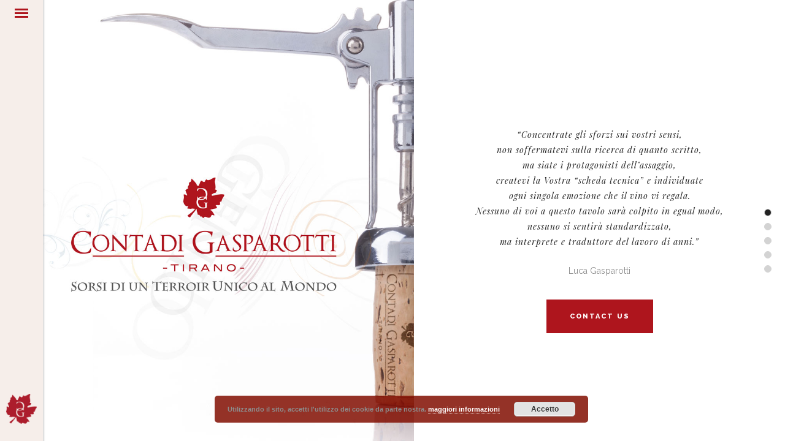

--- FILE ---
content_type: text/html; charset=UTF-8
request_url: http://contadigasparotti.it/
body_size: 9547
content:
	<!DOCTYPE html>
<html lang="it-IT">
<head>
	<meta charset="UTF-8" />
	
	<title>Contadi Gasparotti | CANTINA E AGRIBAR</title>

<link rel="stylesheet" href="http://contadigasparotti.it/sito/wp-content/plugins/sitepress-multilingual-cms/res/css/language-selector.css?v=3.3.8" type="text/css" media="all" />

	
							<meta name="description" content="CANTINA E AGRIBAR">
			
							<meta name="keywords" content="CANTINA E AGRIBAR">
						<meta name="viewport" content="width=device-width,initial-scale=1,user-scalable=no">
		
	<link rel="profile" href="http://gmpg.org/xfn/11" />
	<link rel="pingback" href="http://contadigasparotti.it/sito/xmlrpc.php" />
	<link rel="shortcut icon" type="image/x-icon" href="http://www.contadigasparotti.it/sito/wp-content/uploads/2016/04/logo_foglia_150x148.png">
	<link rel="apple-touch-icon" href="http://www.contadigasparotti.it/sito/wp-content/uploads/2016/04/logo_foglia_150x148.png"/>
	<link href='//fonts.googleapis.com/css?family=Raleway:100,200,300,400,500,600,700,800,900,300italic,400italic|Raleway:100,200,300,400,500,600,700,800,900,300italic,400italic|Playfair+Display:100,200,300,400,500,600,700,800,900,300italic,400italic&subset=latin,latin-ext' rel='stylesheet' type='text/css'>
<link rel="alternate" hreflang="it" href="http://contadigasparotti.it" />
<link rel="alternate" hreflang="en" href="http://contadigasparotti.it?lang=en" />
<link rel="alternate" type="application/rss+xml" title="Contadi Gasparotti &raquo; Feed" href="http://contadigasparotti.it/feed/" />
<link rel="alternate" type="application/rss+xml" title="Contadi Gasparotti &raquo; Feed dei commenti" href="http://contadigasparotti.it/comments/feed/" />
<link rel="alternate" type="application/rss+xml" title="Contadi Gasparotti &raquo; Home Feed dei commenti" href="http://contadigasparotti.it/home/feed/" />
		<script type="text/javascript">
			window._wpemojiSettings = {"baseUrl":"https:\/\/s.w.org\/images\/core\/emoji\/72x72\/","ext":".png","source":{"concatemoji":"http:\/\/contadigasparotti.it\/sito\/wp-includes\/js\/wp-emoji-release.min.js?ver=4.4.34"}};
			!function(e,n,t){var a;function i(e){var t=n.createElement("canvas"),a=t.getContext&&t.getContext("2d"),i=String.fromCharCode;return!(!a||!a.fillText)&&(a.textBaseline="top",a.font="600 32px Arial","flag"===e?(a.fillText(i(55356,56806,55356,56826),0,0),3e3<t.toDataURL().length):"diversity"===e?(a.fillText(i(55356,57221),0,0),t=a.getImageData(16,16,1,1).data,a.fillText(i(55356,57221,55356,57343),0,0),(t=a.getImageData(16,16,1,1).data)[0],t[1],t[2],t[3],!0):("simple"===e?a.fillText(i(55357,56835),0,0):a.fillText(i(55356,57135),0,0),0!==a.getImageData(16,16,1,1).data[0]))}function o(e){var t=n.createElement("script");t.src=e,t.type="text/javascript",n.getElementsByTagName("head")[0].appendChild(t)}t.supports={simple:i("simple"),flag:i("flag"),unicode8:i("unicode8"),diversity:i("diversity")},t.DOMReady=!1,t.readyCallback=function(){t.DOMReady=!0},t.supports.simple&&t.supports.flag&&t.supports.unicode8&&t.supports.diversity||(a=function(){t.readyCallback()},n.addEventListener?(n.addEventListener("DOMContentLoaded",a,!1),e.addEventListener("load",a,!1)):(e.attachEvent("onload",a),n.attachEvent("onreadystatechange",function(){"complete"===n.readyState&&t.readyCallback()})),(a=t.source||{}).concatemoji?o(a.concatemoji):a.wpemoji&&a.twemoji&&(o(a.twemoji),o(a.wpemoji)))}(window,document,window._wpemojiSettings);
		</script>
		<style type="text/css">
img.wp-smiley,
img.emoji {
	display: inline !important;
	border: none !important;
	box-shadow: none !important;
	height: 1em !important;
	width: 1em !important;
	margin: 0 .07em !important;
	vertical-align: -0.1em !important;
	background: none !important;
	padding: 0 !important;
}
</style>
<link rel='stylesheet' id='language-selector-css'  href='http://contadigasparotti.it/sito/wp-content/plugins/sitepress-multilingual-cms/res/css/language-selector-click.css?ver=4.4.34' type='text/css' media='all' />
<link rel='stylesheet' id='contact-form-7-css'  href='http://contadigasparotti.it/sito/wp-content/plugins/contact-form-7/includes/css/styles.css?ver=4.4.1' type='text/css' media='all' />
<link rel='stylesheet' id='wpml-cms-nav-css-css'  href='http://contadigasparotti.it/sito/wp-content/plugins/wpml-cms-nav/res/css/navigation.css?ver=1.4.17' type='text/css' media='all' />
<link rel='stylesheet' id='cms-navigation-style-base-css'  href='http://contadigasparotti.it/sito/wp-content/plugins/wpml-cms-nav/res/css/cms-navigation-base.css?ver=1.4.17' type='text/css' media='screen' />
<link rel='stylesheet' id='cms-navigation-style-css'  href='http://contadigasparotti.it/sito/wp-content/plugins/wpml-cms-nav/res/css/cms-navigation.css?ver=1.4.17' type='text/css' media='screen' />
<link rel='stylesheet' id='default_style-css'  href='http://contadigasparotti.it/sito/wp-content/themes/bridge/style.css?ver=4.4.34' type='text/css' media='all' />
<link rel='stylesheet' id='qode_font_awesome-css'  href='http://contadigasparotti.it/sito/wp-content/themes/bridge/css/font-awesome/css/font-awesome.min.css?ver=4.4.34' type='text/css' media='all' />
<link rel='stylesheet' id='qode_font_elegant-css'  href='http://contadigasparotti.it/sito/wp-content/themes/bridge/css/elegant-icons/style.min.css?ver=4.4.34' type='text/css' media='all' />
<link rel='stylesheet' id='qode_linea_icons-css'  href='http://contadigasparotti.it/sito/wp-content/themes/bridge/css/linea-icons/style.css?ver=4.4.34' type='text/css' media='all' />
<link rel='stylesheet' id='stylesheet-css'  href='http://contadigasparotti.it/sito/wp-content/themes/bridge/css/stylesheet.min.css?ver=4.4.34' type='text/css' media='all' />
<link rel='stylesheet' id='qode_print-css'  href='http://contadigasparotti.it/sito/wp-content/themes/bridge/css/print.css?ver=4.4.34' type='text/css' media='all' />
<link rel='stylesheet' id='mac_stylesheet-css'  href='http://contadigasparotti.it/sito/wp-content/themes/bridge/css/mac_stylesheet.css?ver=4.4.34' type='text/css' media='all' />
<link rel='stylesheet' id='webkit-css'  href='http://contadigasparotti.it/sito/wp-content/themes/bridge/css/webkit_stylesheet.css?ver=4.4.34' type='text/css' media='all' />
<link rel='stylesheet' id='style_dynamic-css'  href='http://contadigasparotti.it/sito/wp-content/themes/bridge/css/style_dynamic.css?ver=1460645980' type='text/css' media='all' />
<link rel='stylesheet' id='responsive-css'  href='http://contadigasparotti.it/sito/wp-content/themes/bridge/css/responsive.min.css?ver=4.4.34' type='text/css' media='all' />
<link rel='stylesheet' id='style_dynamic_responsive-css'  href='http://contadigasparotti.it/sito/wp-content/themes/bridge/css/style_dynamic_responsive.css?ver=1460645980' type='text/css' media='all' />
<link rel='stylesheet' id='vertical_responsive-css'  href='http://contadigasparotti.it/sito/wp-content/themes/bridge/css/vertical_responsive.min.css?ver=4.4.34' type='text/css' media='all' />
<link rel='stylesheet' id='js_composer_front-css'  href='http://contadigasparotti.it/sito/wp-content/plugins/js_composer/assets/css/js_composer.min.css?ver=4.11.1' type='text/css' media='all' />
<link rel='stylesheet' id='custom_css-css'  href='http://contadigasparotti.it/sito/wp-content/themes/bridge/css/custom_css.css?ver=1460645980' type='text/css' media='all' />
<script type='text/javascript' src='http://contadigasparotti.it/sito/wp-includes/js/jquery/jquery.js?ver=1.11.3'></script>
<script type='text/javascript' src='http://contadigasparotti.it/sito/wp-includes/js/jquery/jquery-migrate.min.js?ver=1.2.1'></script>
<script type='text/javascript' src='http://contadigasparotti.it/sito/wp-content/plugins/google-analyticator/external-tracking.min.js?ver=6.4.9'></script>
<link rel='https://api.w.org/' href='http://contadigasparotti.it/wp-json/' />
<link rel="EditURI" type="application/rsd+xml" title="RSD" href="http://contadigasparotti.it/sito/xmlrpc.php?rsd" />
<link rel="wlwmanifest" type="application/wlwmanifest+xml" href="http://contadigasparotti.it/sito/wp-includes/wlwmanifest.xml" /> 
<meta name="generator" content="WordPress 4.4.34" />
<link rel="canonical" href="http://contadigasparotti.it/" />
<link rel='shortlink' href='http://contadigasparotti.it/' />
<meta name="generator" content="WPML ver:3.3.8 stt:1,27;" />

<style type="text/css">#lang_sel a, #lang_sel a.lang_sel_sel{color:#444444;}#lang_sel a:hover, #lang_sel a.lang_sel_sel:hover{color:#000000;}#lang_sel a.lang_sel_sel, #lang_sel a.lang_sel_sel:visited{background-color:#f6eeea;}#lang_sel a.lang_sel_sel:hover{background-color:#eeeeee;}#lang_sel li ul a, #lang_sel li ul a:visited{color:#444444;}#lang_sel li ul a:hover{color:#000000;}#lang_sel li ul a, #lang_sel li ul a:link, #lang_sel li ul a:visited{background-color:#f6eeea;}#lang_sel li ul a:hover{background-color:#eeeeee;}#lang_sel a, #lang_sel a:visited{border-color:#f6eeea;} #lang_sel ul ul{border-top:1px solid #f6eeea;}</style>
<meta name="generator" content="Powered by Visual Composer - drag and drop page builder for WordPress."/>
<!--[if lte IE 9]><link rel="stylesheet" type="text/css" href="http://contadigasparotti.it/sito/wp-content/plugins/js_composer/assets/css/vc_lte_ie9.min.css" media="screen"><![endif]--><!--[if IE  8]><link rel="stylesheet" type="text/css" href="http://contadigasparotti.it/sito/wp-content/plugins/js_composer/assets/css/vc-ie8.min.css" media="screen"><![endif]--><!-- Google Analytics Tracking by Google Analyticator 6.4.9: http://www.videousermanuals.com/google-analyticator/ -->
<script type="text/javascript">
    var analyticsFileTypes = [''];
    var analyticsSnippet = 'disabled';
    var analyticsEventTracking = 'enabled';
</script>
<script type="text/javascript">
	(function(i,s,o,g,r,a,m){i['GoogleAnalyticsObject']=r;i[r]=i[r]||function(){
	(i[r].q=i[r].q||[]).push(arguments)},i[r].l=1*new Date();a=s.createElement(o),
	m=s.getElementsByTagName(o)[0];a.async=1;a.src=g;m.parentNode.insertBefore(a,m)
	})(window,document,'script','//www.google-analytics.com/analytics.js','ga');
	ga('create', 'UA-78265674-1', 'auto');
 
	ga('send', 'pageview');
</script>
<noscript><style type="text/css"> .wpb_animate_when_almost_visible { opacity: 1; }</style></noscript></head>

<body class="home page page-id-15253 page-template page-template-full_width page-template-full_width-php ajax_fade page_not_loaded  vertical_menu_enabled  vertical_menu_hidden vertical_menu_hidden_with_logo  vertical_menu_width_260 qode-title-hidden side_area_uncovered_from_content vss_responsive_adv hide_top_bar_on_mobile_header qode-content-sidebar-responsive qode-theme-ver-9.1 wpb-js-composer js-comp-ver-4.11.1 vc_responsive">

				<div class="ajax_loader"><div class="ajax_loader_1"><div class="two_rotating_circles"><div class="dot1"></div><div class="dot2"></div></div></div></div>
					<section class="side_menu right ">
                        <a href="#" target="_self" class="close_side_menu"></a>
			<div id="nav_menu-4" class="widget widget_nav_menu posts_holder"><div class="menu-main-menu-container"><ul id="menu-main-menu" class="menu"><li id="menu-item-15478" class="menu-item menu-item-type-post_type menu-item-object-page current-menu-item page_item page-item-15253 current_page_item menu-item-15478"><a href="http://contadigasparotti.it/">Home</a></li>
<li id="menu-item-15477" class="menu-item menu-item-type-post_type menu-item-object-page menu-item-15477"><a href="http://contadigasparotti.it/linee-vini/">Linee Vini</a></li>
<li id="menu-item-15466" class="menu-item menu-item-type-custom menu-item-object-custom menu-item-15466"><a href="#">Portfolio</a></li>
<li id="menu-item-15467" class="menu-item menu-item-type-custom menu-item-object-custom menu-item-15467"><a href="#">Blog</a></li>
</ul></div></div>		</section>
			<div class="wrapper">
	<div class="wrapper_inner">
	<!-- Google Analytics start -->
			<script>
			var _gaq = _gaq || [];
			_gaq.push(['_setAccount', 'UA-50398491-1']);
			_gaq.push(['_trackPageview']);

			(function() {
				var ga = document.createElement('script'); ga.type = 'text/javascript'; ga.async = true;
				ga.src = ('https:' == document.location.protocol ? 'https://ssl' : 'http://www') + '.google-analytics.com/ga.js';
				var s = document.getElementsByTagName('script')[0]; s.parentNode.insertBefore(ga, s);
			})();
		</script>
		<!-- Google Analytics end -->

					<aside class="vertical_menu_area with_scroll " >
			<div class="vertical_menu_area_inner">
									<a href="#" class="vertical_menu_hidden_button">
						<span class="vertical_menu_hidden_button_line"></span>
					</a>
				
				<div class="vertical_area_background" ></div>

				<div class="vertical_logo_wrapper">
										<div class="q_logo_vertical">
						<a href="http://contadigasparotti.it/">
							<img class="normal" src="http://www.contadigasparotti.it/sito/wp-content/uploads/2016/04/logo_foglia_60x89-e1460641951557.png" alt="Logo"/>
							<img class="light" src="http://www.contadigasparotti.it/sito/wp-content/uploads/2016/04/logo_foglia_60x89-e1460641951557.png" alt="Logo"/>
							<img class="dark" src="http://www.contadigasparotti.it/sito/wp-content/uploads/2016/04/logo_foglia_60x89-e1460641951557.png" alt="Logo"/>
						</a>
					</div>

				</div>

				<nav class="vertical_menu dropdown_animation vertical_menu_toggle">
					<ul id="menu-footer-menu" class=""><li id="nav-menu-item-15474" class="menu-item menu-item-type-post_type menu-item-object-page current-menu-item page_item page-item-15253 current_page_item  narrow"><a href="http://contadigasparotti.it/" class=" current "><i class="menu_icon blank fa"></i><span>Home</span><span class="plus"></span></a></li>
<li id="nav-menu-item-15479" class="menu-item menu-item-type-post_type menu-item-object-page  narrow"><a href="http://contadigasparotti.it/linee-vini/" class=""><i class="menu_icon blank fa"></i><span>Linee Vini</span><span class="plus"></span></a></li>
<li id="nav-menu-item-15709" class="menu-item menu-item-type-post_type menu-item-object-page  narrow"><a href="http://contadigasparotti.it/le-nostre-bottiglie/" class=""><i class="menu_icon blank fa"></i><span>Le nostre bottiglie</span><span class="plus"></span></a></li>
<li id="nav-menu-item-15475" class="menu-item menu-item-type-post_type menu-item-object-page  narrow"><a href="http://contadigasparotti.it/contact/" class=""><i class="menu_icon blank fa"></i><span>Contatti</span><span class="plus"></span></a></li>
<li class="menu-item menu-item-language menu-item-language-current menu-item-has-children"><a href="#" onclick="return false"><span><img class="iclflag" src="http://contadigasparotti.it/sito/wp-content/plugins/sitepress-multilingual-cms/res/flags/it.png" width="18" height="12" alt="it" title="Italiano" /></span></a><ul class="sub-menu submenu-languages"><li class="menu-item menu-item-language"><a href="http://contadigasparotti.it?lang=en"><img class="iclflag" src="http://contadigasparotti.it/sito/wp-content/plugins/sitepress-multilingual-cms/res/flags/en.png" width="18" height="12" alt="en" title="English" /></a></li></ul></li></ul>				</nav>
				<div class="vertical_menu_area_widget_holder">
					<div id="text-4" class="widget widget_text">			<div class="textwidget"><h5>CANTINA & AGRIBAR</h5>
<div>via Santa Maria, 21</div>
<div>23037 Tirano (SO) </div>
<div>info@contadigasparotti.it</div>

</div>
		</div><div id="text-5" class="widget widget_text">			<div class="textwidget"><p>CANTINA</p>
<p>mar - dom | 9.00 - 17.00 </p>
<p>tel. 0342 70 26 19</p>
<div class="separator  transparent position_center  " style="margin-top: 5px;"></div>

<span class='q_social_icon_holder circle_social' data-hover-color=#ffffff><a href='https://www.facebook.com/www.contadigasparotti.it/' target='_blank'><span class='fa-stack 12px' style=''><i class="qode_icon_font_awesome fa fa-facebook " style="color: #ae151d;" ></i></span></a></span>
<span class='q_social_icon_holder circle_social' data-hover-color=#ffffff><a href='https://plus.google.com/103511467804713179206/about' target='_blank'><span class='fa-stack 12px' style=''><i class="qode_icon_font_awesome fa fa-google " style="color: #ae151d;" ></i></span></a></span></div>
		</div><div id="text-6" class="widget widget_text">			<div class="textwidget"><p>AGRIBAR</p>
<p>mar - dom | 17.00 - 24.00 </p>
<p>tel.  347 7098205</p>
<div class="separator  transparent position_center  " style="margin-top: 5px;"></div>

<span class='q_social_icon_holder circle_social' data-hover-color=#ffffff><a href='https://www.facebook.com/Agribar-Contadi-Gasparotti-199920953354177/' target='_blank'><span class='fa-stack 12px' style=''><i class="qode_icon_font_awesome fa fa-facebook " style="color: #ae151d;" ></i></span></a></span>
<span class='q_social_icon_holder circle_social' data-hover-color=#ffffff><a href='https://plus.google.com/105740357266790432287/about' target='_blank'><span class='fa-stack 12px' style=''><i class="qode_icon_font_awesome fa fa-google " style="color: #ae151d;" ></i></span></a></span></div>
		</div>				</div>
			</div>
		</aside>
					<div class="vertical_menu_area_bottom_logo">
				<div class="vertical_menu_area_bottom_logo_inner">
					<a href="javascript: void(0)">
						<img src="http://www.contadigasparotti.it/sito/wp-content/uploads/2016/04/logo_foglia_60x89-e1460641951557.png" alt="vertical_menu_area_bottom_logo"/>
					</a>
				</div>
			</div>
			
	<header class="page_header   stick   ">
        <div class="header_inner clearfix">
			<div class="header_bottom clearfix" style=' background-color:rgba(255, 255, 255, 0);' >
										<div class="header_inner_left">
															<div class="mobile_menu_button">
                                    <span>
                                        <i class="qode_icon_font_awesome fa fa-bars " ></i>                                    </span>
                                </div>
														<div class="logo_wrapper">
																<div class="q_logo">
									<a href="http://contadigasparotti.it/">
										<img class="normal" src="http://www.contadigasparotti.it/sito/wp-content/uploads/2016/04/logo_foglia_60x89-e1460641951557.png" alt="Logo"/>
										<img class="light" src="http://www.contadigasparotti.it/sito/wp-content/uploads/2016/04/logo_foglia_60x89-e1460641951557.png" alt="Logo"/>
										<img class="dark" src="http://www.contadigasparotti.it/sito/wp-content/uploads/2016/04/logo_foglia_60x89-e1460641951557.png" alt="Logo"/>
										<img class="sticky" src="http://www.contadigasparotti.it/sito/wp-content/uploads/2016/04/logo_foglia_60x89.png" alt="Logo"/>
										<img class="mobile" src="http://www.contadigasparotti.it/sito/wp-content/uploads/2016/04/logo_foglia_60x89-e1460641951557.png" alt="Logo"/>
																			</a>
								</div>
							</div>
						</div>
										<nav class="mobile_menu">
					<ul id="menu-footer-menu-1" class=""><li id="mobile-menu-item-15474" class="menu-item menu-item-type-post_type menu-item-object-page current-menu-item page_item page-item-15253 current_page_item "><a href="http://contadigasparotti.it/" class=" current "><span>Home</span></a><span class="mobile_arrow"><i class="fa fa-angle-right"></i><i class="fa fa-angle-down"></i></span></li>
<li id="mobile-menu-item-15479" class="menu-item menu-item-type-post_type menu-item-object-page "><a href="http://contadigasparotti.it/linee-vini/" class=""><span>Linee Vini</span></a><span class="mobile_arrow"><i class="fa fa-angle-right"></i><i class="fa fa-angle-down"></i></span></li>
<li id="mobile-menu-item-15709" class="menu-item menu-item-type-post_type menu-item-object-page "><a href="http://contadigasparotti.it/le-nostre-bottiglie/" class=""><span>Le nostre bottiglie</span></a><span class="mobile_arrow"><i class="fa fa-angle-right"></i><i class="fa fa-angle-down"></i></span></li>
<li id="mobile-menu-item-15475" class="menu-item menu-item-type-post_type menu-item-object-page "><a href="http://contadigasparotti.it/contact/" class=""><span>Contatti</span></a><span class="mobile_arrow"><i class="fa fa-angle-right"></i><i class="fa fa-angle-down"></i></span></li>
<li class="menu-item menu-item-language menu-item-language-current menu-item-has-children"><a href="#" onclick="return false"><span><img class="iclflag" src="http://contadigasparotti.it/sito/wp-content/plugins/sitepress-multilingual-cms/res/flags/it.png" width="18" height="12" alt="it" title="Italiano" /></span></a><ul class="sub-menu submenu-languages"><li class="menu-item menu-item-language"><a href="http://contadigasparotti.it?lang=en"><img class="iclflag" src="http://contadigasparotti.it/sito/wp-content/plugins/sitepress-multilingual-cms/res/flags/en.png" width="18" height="12" alt="en" title="English" /></a></li></ul></li></ul>				</nav>
			</div>
		</div>
	</header>

    		<a id='back_to_top' href='#'>
			<span class="fa-stack">
				<i class="fa fa-arrow-up" style=""></i>
			</span>
		</a>
	    	
    
		
	
    
<div class="content ">
							<div class="meta">

					
        <div class="seo_title">Contadi Gasparotti | CANTINA E AGRIBAR</div>

        


                            <div class="seo_description">CANTINA E AGRIBAR</div>
                                        <div class="seo_keywords">CANTINA E AGRIBAR</div>
            
					<span id="qode_page_id">15253</span>
					<div class="body_classes">home,page,page-id-15253,page-template,page-template-full_width,page-template-full_width-php,ajax_fade,page_not_loaded,,vertical_menu_enabled, vertical_menu_hidden,vertical_menu_hidden_with_logo, vertical_menu_width_260,qode-title-hidden,side_area_uncovered_from_content,vss_responsive_adv,hide_top_bar_on_mobile_header,qode-content-sidebar-responsive,qode-theme-ver-9.1,wpb-js-composer js-comp-ver-4.11.1,vc_responsive</div>
				</div>
						<div class="content_inner  ">
																		<div class="full_width">
	<div class="full_width_inner" >
										<div      class="vc_row wpb_row section vc_row-fluid " style=' text-align:center;'><div class=" full_section_inner clearfix"><div class="wpb_column vc_column_container vc_col-sm-12"><div class="vc_column-inner "><div class="wpb_wrapper"><div class='vertical_split_slider'><div class='ms-left'><div class='ms-section' style='background-image:url(http://contadigasparotti.it/sito/wp-content/uploads/2015/05/Cavatappi_logo_ok.jpg);text-align:left;' ></div><div class='ms-section' style='text-align:center;padding:0px 20%;' ><div class="separator  transparent   " style="margin-top: 32px;margin-bottom: 0px;"></div>

	<div class="wpb_text_column wpb_content_element ">
		<div class="wpb_wrapper">
			<h3 style="text-align: center;">CANTINA</h3>

		</div> 
	</div> <div class="separator  small center  " style="margin-top: 20px;margin-bottom: 15px;"></div>

	<div class="wpb_text_column wpb_content_element ">
		<div class="wpb_wrapper">
			<h6 style="text-align: center;">La vinificazione delle uve prodotte in azienda</h6>
<h6 style="text-align: center;">e l&#8217;affinamento del vino avviene nelle storiche cantine di famiglia.</h6>

		</div> 
	</div> <div class="separator  transparent   " style="margin-top: 10px;margin-bottom: 10px;"></div>

	<div class="wpb_text_column wpb_content_element ">
		<div class="wpb_wrapper">
			<p style="text-align: center;">In vecchie botti di legno di castagno, di rovere e nelle piccole barriques, l&#8217;uva fermenta ed il vino affina prima di essere imbottigliato.</p>

		</div> 
	</div> <div class="separator  transparent   " style="margin-top: 32px;margin-bottom: 0px;"></div>
<div class="wpb_gallery wpb_content_element vc_clearfix"><div class="wpb_wrapper"><div class="wpb_gallery_slides wpb_image_grid" data-interval="3"><div class="gallery_holder"><ul class="gallery_inner gallery_with_space  v3"><li class="no_grayscale"><a class="prettyphoto" href="http://contadigasparotti.it/sito/wp-content/uploads/2015/05/home_Cantine_bottilegno.jpg" data-rel="prettyPhoto[rel-15253-782680150]"><span class="gallery_hover"><i class="fa fa-search"></i></span><img width="150" height="150" src="http://contadigasparotti.it/sito/wp-content/uploads/2015/05/home_Cantine_bottilegno-150x150.jpg" class="attachment-thumbnail" alt="Cantine botti in legno" srcset="http://contadigasparotti.it/sito/wp-content/uploads/2015/05/home_Cantine_bottilegno-150x150.jpg 150w, http://contadigasparotti.it/sito/wp-content/uploads/2015/05/home_Cantine_bottilegno-300x300.jpg 300w, http://contadigasparotti.it/sito/wp-content/uploads/2015/05/home_Cantine_bottilegno-570x570.jpg 570w, http://contadigasparotti.it/sito/wp-content/uploads/2015/05/home_Cantine_bottilegno.jpg 600w, http://contadigasparotti.it/sito/wp-content/uploads/2015/05/home_Cantine_bottilegno-500x500.jpg 500w" sizes="(max-width: 150px) 100vw, 150px" /></a></li><li class="no_grayscale"><a class="prettyphoto" href="http://contadigasparotti.it/sito/wp-content/uploads/2015/05/Cantine_botte_legno.jpg" data-rel="prettyPhoto[rel-15253-782680150]"><span class="gallery_hover"><i class="fa fa-search"></i></span><img width="150" height="150" src="http://contadigasparotti.it/sito/wp-content/uploads/2015/05/Cantine_botte_legno-150x150.jpg" class="attachment-thumbnail" alt="Cantine botti in legno" srcset="http://contadigasparotti.it/sito/wp-content/uploads/2015/05/Cantine_botte_legno-150x150.jpg 150w, http://contadigasparotti.it/sito/wp-content/uploads/2015/05/Cantine_botte_legno-300x300.jpg 300w, http://contadigasparotti.it/sito/wp-content/uploads/2015/05/Cantine_botte_legno-570x570.jpg 570w, http://contadigasparotti.it/sito/wp-content/uploads/2015/05/Cantine_botte_legno.jpg 600w, http://contadigasparotti.it/sito/wp-content/uploads/2015/05/Cantine_botte_legno-500x500.jpg 500w" sizes="(max-width: 150px) 100vw, 150px" /></a></li><li class="no_grayscale"><a class="prettyphoto" href="http://contadigasparotti.it/sito/wp-content/uploads/2015/05/Cantine.jpg" data-rel="prettyPhoto[rel-15253-782680150]"><span class="gallery_hover"><i class="fa fa-search"></i></span><img width="150" height="150" src="http://contadigasparotti.it/sito/wp-content/uploads/2015/05/Cantine-150x150.jpg" class="attachment-thumbnail" alt="Cantina botti in metallo" srcset="http://contadigasparotti.it/sito/wp-content/uploads/2015/05/Cantine-150x150.jpg 150w, http://contadigasparotti.it/sito/wp-content/uploads/2015/05/Cantine-300x300.jpg 300w, http://contadigasparotti.it/sito/wp-content/uploads/2015/05/Cantine-570x570.jpg 570w, http://contadigasparotti.it/sito/wp-content/uploads/2015/05/Cantine.jpg 600w, http://contadigasparotti.it/sito/wp-content/uploads/2015/05/Cantine-500x500.jpg 500w" sizes="(max-width: 150px) 100vw, 150px" /></a></li></ul></div></div></div></div><div class="separator  transparent   " style="margin-top: 32px;margin-bottom: 0px;"></div>
<a  href="http://www.contadigasparotti.it/sito/le-nostre-bottiglie/" target="_self"  class="qbutton  default" style="">SEE MORE</a><div class="separator  transparent   " style="margin-top: 32px;margin-bottom: 0px;"></div>
</div><div class='ms-section' style='background-image:url(http://contadigasparotti.it/sito/wp-content/uploads/2015/05/home_Gasparotti-03_ritaglio.jpg);text-align:center;' ></div><div class='ms-section' style='text-align:center;padding:0px 20%;' ><div class="separator  transparent   " style="margin-top: 32px;margin-bottom: 0px;"></div>

	<div class="wpb_text_column wpb_content_element ">
		<div class="wpb_wrapper">
			<h3 style="text-align: center;">VIGNETI</h3>

		</div> 
	</div> <div class="separator  small center  " style="margin-top: 20px;margin-bottom: 15px;"></div>

	<div class="wpb_text_column wpb_content_element ">
		<div class="wpb_wrapper">
			<h6 style="text-align: center;">L’azienda Contadi Gasparotti raccoglie le uve, utilizzate per la produzione dei suoi vini, solo dai vigneti aziendali situati per la maggior parte nel comune di Tirano, che ricoprono una superficie di 5 ettari circa.</h6>

		</div> 
	</div> <div class="separator  transparent   " style="margin-top: 10px;margin-bottom: 10px;"></div>

	<div class="wpb_text_column wpb_content_element ">
		<div class="wpb_wrapper">
			<p style="text-align: center;">La Contadi Gasparotti culla i suoi grappoli attraverso metodologie innovative e a bassissimo impatto ambientale.  L’azienda ha investito nei vigneti trasformando più di due ettari in appezzamenti completamente meccanizzatili. Restano comunque gli affascinanti vigneti sorretti da innumerevoli muri a secco, raggiungibili solo a piedi, dove viti ultracentenarie producono uve pregiatissime che portate in cantina si esalteranno.</p>

		</div> 
	</div> <div class="separator  transparent   " style="margin-top: 32px;margin-bottom: 0px;"></div>
<a  href="http://www.contadigasparotti.it/sito/aziende-vinicole/ " target="_self"  class="qbutton  default" style="">SEE MORE</a><div class="separator  transparent   " style="margin-top: 32px;margin-bottom: 0px;"></div>
</div><div class='ms-section' style='background-image:url(http://contadigasparotti.it/sito/wp-content/uploads/2015/05/home_food06.jpg);text-align:center;' ></div></div><div class='ms-right'><div class='ms-section' style='text-align:center;padding:0px 14%;' ><div class="separator  transparent   " style="margin-top: 10px;margin-bottom: 10px;"></div>
<div class="separator  transparent   " style="margin-top: 20px;margin-bottom: 20px;"></div>

	<div class="wpb_text_column wpb_content_element ">
		<div class="wpb_wrapper">
			<h6 style="text-align: center;">&#8220;Concentrate gli sforzi sui vostri sensi,</h6>
<h6 style="text-align: center;">non soffermatevi sulla ricerca di quanto scritto,<br />
ma siate i protagonisti dell’assaggio,</h6>
<h6 style="text-align: center;">createvi la Vostra “scheda tecnica” e individuate<br />
ogni singola emozione che il vino vi regala.<br />
Nessuno di voi a questo tavolo sarà colpito in egual modo,</h6>
<h6 style="text-align: center;">nessuno si sentirà standardizzato,<br />
ma interprete e traduttore del lavoro di anni.&#8221;</h6>

		</div> 
	</div> <div class="separator  transparent   " style="margin-top: 10px;margin-bottom: 10px;"></div>

	<div class="wpb_text_column wpb_content_element ">
		<div class="wpb_wrapper">
			<p>Luca Gasparotti</p>

		</div> 
	</div> <div class="separator  transparent   " style="margin-top: 32px;margin-bottom: 0px;"></div>
<a  href="http://www.contadigasparotti.it/sito/contact/" target="_self"  class="qbutton  default" style="">CONTACT US</a><div class="separator  transparent   " style="margin-top: 10px;margin-bottom: 10px;"></div>
</div><div class='ms-section' style='background-image:url(http://contadigasparotti.it/sito/wp-content/uploads/2015/05/home_Bottom_ritaglio.jpg);text-align:center;' ></div><div class='ms-section' style='text-align:center;padding:0px 20%;' ><div class="separator  transparent   " style="margin-top: 32px;margin-bottom: 0px;"></div>

	<div class="wpb_text_column wpb_content_element ">
		<div class="wpb_wrapper">
			<h3 style="text-align: center;">AGRIBAR</h3>

		</div> 
	</div> <div class="separator  small center  " style="margin-top: 20px;margin-bottom: 15px;"></div>

	<div class="wpb_text_column wpb_content_element ">
		<div class="wpb_wrapper">
			<h6 style="text-align: center;">Racchiusa dalla cornice storica</h6>
<h6 style="text-align: center;">della &#8220;Tirano di ieri&#8221;</h6>
<h6 style="text-align: center;">la cantina Contadi Gasparotti è un perfetto connubio tra passione e tradizione enogastronomica.</h6>

		</div> 
	</div> <div class="separator  transparent   " style="margin-top: 10px;margin-bottom: 20px;"></div>
<div class="wpb_gallery wpb_content_element vc_clearfix"><div class="wpb_wrapper"><div class="wpb_gallery_slides wpb_image_grid" data-interval="3"><div class="gallery_holder"><ul class="gallery_inner gallery_with_space  v4"><li class="no_grayscale"><a class="prettyphoto" href="http://contadigasparotti.it/sito/wp-content/uploads/2015/05/home_agribar_part01.jpg" data-rel="prettyPhoto[rel-15253-1827751264]"><span class="gallery_hover"><i class="fa fa-search"></i></span><img width="290" height="290" src="http://contadigasparotti.it/sito/wp-content/uploads/2015/05/home_agribar_part01.jpg" class="attachment-large" alt="AgriBar interno" srcset="http://contadigasparotti.it/sito/wp-content/uploads/2015/05/home_agribar_part01-150x150.jpg 150w, http://contadigasparotti.it/sito/wp-content/uploads/2015/05/home_agribar_part01.jpg 290w" sizes="(max-width: 290px) 100vw, 290px" /></a></li><li class="no_grayscale"><a class="prettyphoto" href="http://contadigasparotti.it/sito/wp-content/uploads/2015/05/home_agribar_part02.jpg" data-rel="prettyPhoto[rel-15253-1827751264]"><span class="gallery_hover"><i class="fa fa-search"></i></span><img width="290" height="290" src="http://contadigasparotti.it/sito/wp-content/uploads/2015/05/home_agribar_part02.jpg" class="attachment-large" alt="AgriBar interno" srcset="http://contadigasparotti.it/sito/wp-content/uploads/2015/05/home_agribar_part02-150x150.jpg 150w, http://contadigasparotti.it/sito/wp-content/uploads/2015/05/home_agribar_part02.jpg 290w" sizes="(max-width: 290px) 100vw, 290px" /></a></li><li class="no_grayscale"><a class="prettyphoto" href="http://contadigasparotti.it/sito/wp-content/uploads/2015/05/home_agribar_part03.jpg" data-rel="prettyPhoto[rel-15253-1827751264]"><span class="gallery_hover"><i class="fa fa-search"></i></span><img width="290" height="290" src="http://contadigasparotti.it/sito/wp-content/uploads/2015/05/home_agribar_part03.jpg" class="attachment-large" alt="AgriBar interno" srcset="http://contadigasparotti.it/sito/wp-content/uploads/2015/05/home_agribar_part03-150x150.jpg 150w, http://contadigasparotti.it/sito/wp-content/uploads/2015/05/home_agribar_part03.jpg 290w" sizes="(max-width: 290px) 100vw, 290px" /></a></li><li class="no_grayscale"><a class="prettyphoto" href="http://contadigasparotti.it/sito/wp-content/uploads/2015/05/home_agribar_part04.jpg" data-rel="prettyPhoto[rel-15253-1827751264]"><span class="gallery_hover"><i class="fa fa-search"></i></span><img width="290" height="290" src="http://contadigasparotti.it/sito/wp-content/uploads/2015/05/home_agribar_part04.jpg" class="attachment-large" alt="AgriBar interno" srcset="http://contadigasparotti.it/sito/wp-content/uploads/2015/05/home_agribar_part04-150x150.jpg 150w, http://contadigasparotti.it/sito/wp-content/uploads/2015/05/home_agribar_part04.jpg 290w" sizes="(max-width: 290px) 100vw, 290px" /></a></li></ul></div></div></div></div><div class="separator  transparent   " style="margin-top: 32px;margin-bottom: 0px;"></div>
<a  href="http://www.contadigasparotti.it/sito/wp-content/uploads/2016/07/Nuovo-orario_Print_CG.jpg" target="_blank"  class="qbutton  default" style="">ORARIO ESTIVO</a><div class="separator  transparent   " style="margin-top: 32px;margin-bottom: 0px;"></div>
</div><div class='ms-section' style='background-image:url(http://contadigasparotti.it/sito/wp-content/uploads/2015/05/uva_vigneti_homepage.jpg);text-align:center;' ></div><div class='ms-section' style='text-align:center;padding:0px 20%;' ><div class="separator  transparent   " style="margin-top: 33px;margin-bottom: 0px;"></div>

	<div class="wpb_text_column wpb_content_element ">
		<div class="wpb_wrapper">
			<h3 style="text-align: center;">DEGUSTAZIONE</h3>

		</div> 
	</div> <div class="separator  small center  " style="margin-top: 20px;margin-bottom: 15px;"></div>

	<div class="wpb_text_column wpb_content_element ">
		<div class="wpb_wrapper">
			<h6 style="text-align: center;"><span style="font-size: 16px;">Prenota la tua degustazione in cantina, accompagnata da taglieri di prodotti tipici Valtelinesi.</span></h6>

		</div> 
	</div> <div class="separator  transparent   " style="margin-top: 10px;margin-bottom: 10px;"></div>

	<div class="wpb_text_column wpb_content_element ">
		<div class="wpb_wrapper">
			<p style="text-align: center;">Partecipa ad una visita organizzata delle nostre cantine e dei vigneti Contadi Gasparotti.</p>

		</div> 
	</div> <div class="separator  transparent   " style="margin-top: 32px;margin-bottom: 0px;"></div>
<div class="wpb_gallery wpb_content_element vc_clearfix"><div class="wpb_wrapper"><div class="wpb_gallery_slides wpb_image_grid" data-interval="3"><div class="gallery_holder"><ul class="gallery_inner gallery_with_space  v2"><li class="no_grayscale"><a class="prettyphoto" href="http://contadigasparotti.it/sito/wp-content/uploads/2015/05/Home_degustazioni07.jpg" data-rel="prettyPhoto[rel-15253-1359623081]"><span class="gallery_hover"><i class="fa fa-search"></i></span><img width="150" height="150" src="http://contadigasparotti.it/sito/wp-content/uploads/2015/05/Home_degustazioni07-150x150.jpg" class="attachment-thumbnail" alt="Home_degustazioni07" srcset="http://contadigasparotti.it/sito/wp-content/uploads/2015/05/Home_degustazioni07-150x150.jpg 150w, http://contadigasparotti.it/sito/wp-content/uploads/2015/05/Home_degustazioni07-570x570.jpg 570w, http://contadigasparotti.it/sito/wp-content/uploads/2015/05/Home_degustazioni07-600x600.jpg 600w, http://contadigasparotti.it/sito/wp-content/uploads/2015/05/Home_degustazioni07-500x500.jpg 500w" sizes="(max-width: 150px) 100vw, 150px" /></a></li><li class="no_grayscale"><a class="prettyphoto" href="http://contadigasparotti.it/sito/wp-content/uploads/2015/05/Home_degustazioni08.jpg" data-rel="prettyPhoto[rel-15253-1359623081]"><span class="gallery_hover"><i class="fa fa-search"></i></span><img width="150" height="150" src="http://contadigasparotti.it/sito/wp-content/uploads/2015/05/Home_degustazioni08-150x150.jpg" class="attachment-thumbnail" alt="Home_degustazioni08" srcset="http://contadigasparotti.it/sito/wp-content/uploads/2015/05/Home_degustazioni08-150x150.jpg 150w, http://contadigasparotti.it/sito/wp-content/uploads/2015/05/Home_degustazioni08-570x570.jpg 570w, http://contadigasparotti.it/sito/wp-content/uploads/2015/05/Home_degustazioni08-600x600.jpg 600w, http://contadigasparotti.it/sito/wp-content/uploads/2015/05/Home_degustazioni08-500x500.jpg 500w" sizes="(max-width: 150px) 100vw, 150px" /></a></li></ul></div></div></div></div><div class="separator  transparent   " style="margin-top: 33px;margin-bottom: 0px;"></div>
<a  href="http://www.contadigasparotti.it/sito/contact/" target="_self"  class="qbutton  default" style="">CONTACT US</a><div class="separator  transparent   " style="margin-top: 33px;margin-bottom: 0px;"></div>
<a  href="http://www.quandoo.co.uk/place/93034/widget?aid=2" target="_self"  class="qbutton  default" style="">PRENOTA ORA</a><div class="separator  transparent   " style="margin-top: 33px;margin-bottom: 0px;"></div>
</div></div></div></div></div></div></div></div>
										 
												</div>
	</div>	
					<div class="content_bottom" >
					</div>
				
	</div>
</div>



	
</div>
</div>
<link rel='stylesheet' id='basecss-css'  href='http://contadigasparotti.it/sito/wp-content/plugins/eu-cookie-law/css/style.css?ver=4.4.34' type='text/css' media='all' />
<script type='text/javascript' src='http://contadigasparotti.it/sito/wp-content/plugins/sitepress-multilingual-cms/res/js/language-selector.js?ver=3.3.8'></script>
<script type='text/javascript' src='http://contadigasparotti.it/sito/wp-content/plugins/contact-form-7/includes/js/jquery.form.min.js?ver=3.51.0-2014.06.20'></script>
<script type='text/javascript'>
/* <![CDATA[ */
var _wpcf7 = {"loaderUrl":"http:\/\/contadigasparotti.it\/sito\/wp-content\/plugins\/contact-form-7\/images\/ajax-loader.gif","recaptchaEmpty":"Per favore dimostra che non sei un robot.","sending":"Invio...","cached":"1"};
/* ]]> */
</script>
<script type='text/javascript' src='http://contadigasparotti.it/sito/wp-content/plugins/contact-form-7/includes/js/scripts.js?ver=4.4.1'></script>
<script type='text/javascript'>
/* <![CDATA[ */
var qodeLike = {"ajaxurl":"http:\/\/contadigasparotti.it\/sito\/wp-admin\/admin-ajax.php"};
/* ]]> */
</script>
<script type='text/javascript' src='http://contadigasparotti.it/sito/wp-content/themes/bridge/js/qode-like.min.js?ver=4.4.34'></script>
<script type='text/javascript' src='http://contadigasparotti.it/sito/wp-content/themes/bridge/js/plugins.js?ver=4.4.34'></script>
<script type='text/javascript' src='http://contadigasparotti.it/sito/wp-content/themes/bridge/js/jquery.carouFredSel-6.2.1.min.js?ver=4.4.34'></script>
<script type='text/javascript' src='http://contadigasparotti.it/sito/wp-content/themes/bridge/js/lemmon-slider.min.js?ver=4.4.34'></script>
<script type='text/javascript' src='http://contadigasparotti.it/sito/wp-content/themes/bridge/js/jquery.fullPage.min.js?ver=4.4.34'></script>
<script type='text/javascript' src='http://contadigasparotti.it/sito/wp-content/themes/bridge/js/jquery.mousewheel.min.js?ver=4.4.34'></script>
<script type='text/javascript' src='http://contadigasparotti.it/sito/wp-content/themes/bridge/js/jquery.touchSwipe.min.js?ver=4.4.34'></script>
<script type='text/javascript' src='http://contadigasparotti.it/sito/wp-content/plugins/js_composer/assets/lib/bower/isotope/dist/isotope.pkgd.min.js?ver=4.11.1'></script>
<script type='text/javascript' src='https://maps.googleapis.com/maps/api/js?ver=4.4.34'></script>
<script type='text/javascript'>
/* <![CDATA[ */
var no_ajax_obj = {"no_ajax_pages":["http:\/\/contadigasparotti.it","http:\/\/contadigasparotti.it?lang=en","","http:\/\/contadigasparotti.it\/sito\/wp-login.php?action=logout&_wpnonce=0643431092"]};
/* ]]> */
</script>
<script type='text/javascript' src='http://contadigasparotti.it/sito/wp-content/themes/bridge/js/default_dynamic.js?ver=1460645980'></script>
<script type='text/javascript' src='http://contadigasparotti.it/sito/wp-content/themes/bridge/js/default.min.js?ver=4.4.34'></script>
<script type='text/javascript' src='http://contadigasparotti.it/sito/wp-content/themes/bridge/js/custom_js.js?ver=1460645980'></script>
<script type='text/javascript' src='http://contadigasparotti.it/sito/wp-includes/js/comment-reply.min.js?ver=4.4.34'></script>
<script type='text/javascript' src='http://contadigasparotti.it/sito/wp-content/themes/bridge/js/ajax.min.js?ver=4.4.34'></script>
<script type='text/javascript' src='http://contadigasparotti.it/sito/wp-content/plugins/js_composer/assets/js/dist/js_composer_front.min.js?ver=4.11.1'></script>
<script type='text/javascript' src='http://contadigasparotti.it/sito/wp-includes/js/wp-embed.min.js?ver=4.4.34'></script>
<script type='text/javascript'>
/* <![CDATA[ */
var icl_vars = {"current_language":"it","icl_home":"http:\/\/contadigasparotti.it","ajax_url":"http:\/\/contadigasparotti.it\/sito\/wp-admin\/admin-ajax.php","url_type":"3"};
/* ]]> */
</script>
<script type='text/javascript' src='http://contadigasparotti.it/sito/wp-content/plugins/sitepress-multilingual-cms/res/js/sitepress.js?ver=4.4.34'></script>
<script type='text/javascript'>
/* <![CDATA[ */
var eucookielaw_data = {"euCookieSet":null,"autoBlock":"0","expireTimer":"90","scrollConsent":"0","networkShareURL":"","isCookiePage":"","isRefererWebsite":"","deleteCookieUrl":"http:\/\/contadigasparotti.it\/?nocookie=1"};
/* ]]> */
</script>
<script type='text/javascript' src='http://contadigasparotti.it/sito/wp-content/plugins/eu-cookie-law/js/scripts.js?ver=4.4.34'></script>
        <!-- Eu Cookie Law 2.9.3 -->
        <div
            class="pea_cook_wrapper pea_cook_bottomcenter"
            style="
                color:#FFFFFF;
                background: rgb(130,15,2);
                background: rgba(130,15,2,0.85);
            ">
            <p>Utilizzando il sito, accetti l'utilizzo dei cookie da parte nostra. <a style="color:#FFFFFF;" href="#" id="fom">maggiori informazioni</a> <button id="pea_cook_btn" class="pea_cook_btn" href="#">Accetto</button></p>
        </div>
        <div class="pea_cook_more_info_popover">
            <div
                 class="pea_cook_more_info_popover_inner"
                 style="
                    color:#FFFFFF;
                    background-color: rgba(130,15,2,0.9);
                    ">
             <p>Questo sito utilizza i cookie per fonire la migliore esperienza di navigazione possibile. Continuando a utilizzare questo sito senza modificare le impostazioni dei cookie o clicchi su "Accetta" permetti al loro utilizzo.</p>
                <p><a style="color:#FFFFFF;" href="#" id="pea_close">Chiudi</a></p>
			</div>
        </div>
</body>
</html>

<!-- Page cached by LiteSpeed Cache 6.0.0.1 on 2026-01-21 06:56:57 -->

--- FILE ---
content_type: text/css
request_url: http://contadigasparotti.it/sito/wp-content/plugins/sitepress-multilingual-cms/res/css/language-selector-click.css?ver=4.4.34
body_size: 737
content:
#lang_sel_click {
  height: 32px;
  position: relative;
  z-index: 99;
  font-family: verdana, arial, sans-serif;
  /* hack to correct IE5.5 faulty box model */
  /* style the table so that it takes no ppart in the layout - required for IE to work */
}
* html #lang_sel_click {
  width: 12em;
}
* html #lang_sel_click a {
  width: 149px;
}
* html #lang_sel_click a:visited {
  width: 149px;
}
* html #lang_sel_click ul ul {
  top: 18px;
}
* html #lang_sel_click ul ul a {
  width: 150px;
}
* html #lang_sel_click ul ul a:visited {
  width: 150px;
}
#lang_sel_click ul {
  padding: 0 !important;
  margin: 0 !important;
  list-style-type: none !important;
}
#lang_sel_click ul ul {
  width: 149px;
  visibility: hidden;
  position: absolute;
  height: 0;
  top: 25px;
  left: 0;
  border-top: 1px solid #cdcdcd;
}
#lang_sel_click ul ul a {
  background: #ffffff;
  color: #444444;
  height: auto;
  line-height: 1em;
  padding: 5px 10px;
  border-width: 0 1px 1px 1px;
}
#lang_sel_click ul ul a:visited {
  background: #ffffff;
  color: #444444;
  height: auto;
  line-height: 1em;
  padding: 5px 10px;
  border-width: 0 1px 1px 1px;
}
#lang_sel_click li {
  float: left;
  width: 149px;
  position: relative;
}
#lang_sel_click li:before {
  content: '' !important;
}
#lang_sel_click a {
  display: block;
  font-size: 11px;
  text-decoration: none !important;
  color: #444444;
  border: 1px solid #cdcdcd;
  background: #fff;
  padding-left: 10px;
  line-height: 24px;
}
#lang_sel_click a:visited {
  display: block;
  font-size: 11px;
  text-decoration: none !important;
  color: #444444;
  border: 1px solid #cdcdcd;
  background: #fff;
  padding-left: 10px;
  line-height: 24px;
}
#lang_sel_click a.lang_sel_sel {
  background: url(../img/nav-arrow-down.png) #fff right no-repeat;
  color: #444;
}
#lang_sel_click a.lang_sel_sel:hover {
  text-decoration: none;
  color: #000;
}
#lang_sel_click a:hover, #lang_sel_click ul ul a:hover, #lang_sel_click :hover > a, #lang_sel_click ul ul :hover > a {
  color: #000;
  background: #eee;
}
#lang_sel_click img.iclflag {
  width: 18px;
  height: 12px;
  position: relative;
  top: 1px;
}
#lang_sel_click table {
  position: absolute;
  top: 0;
  left: 0;
  border-collapse: collapse;
}

/* make the second level visible when hover on first level list OR link */
/* #lang_sel_click ul li:hover ul, #lang_sel_click ul a:hover ul{visibility:visible; } */


--- FILE ---
content_type: text/plain
request_url: https://www.google-analytics.com/j/collect?v=1&_v=j102&a=1343369451&t=pageview&_s=1&dl=http%3A%2F%2Fcontadigasparotti.it%2F&ul=en-us%40posix&dt=Contadi%20Gasparotti%20%7C%20CANTINA%20E%20AGRIBAR&sr=1280x720&vp=1280x720&_utma=118505115.1822068463.1768975020.1768975020.1768975020.1&_utmz=118505115.1768975020.1.1.utmcsr%3D(direct)%7Cutmccn%3D(direct)%7Cutmcmd%3D(none)&_utmht=1768975020286&_u=IQBCAEABAAAAACAAI~&jid=442276876&gjid=1748532808&cid=1822068463.1768975020&tid=UA-78265674-1&_gid=1517842519.1768975020&_r=1&_slc=1&z=415104037
body_size: -287
content:
2,cG-4YS8RK1ZMF